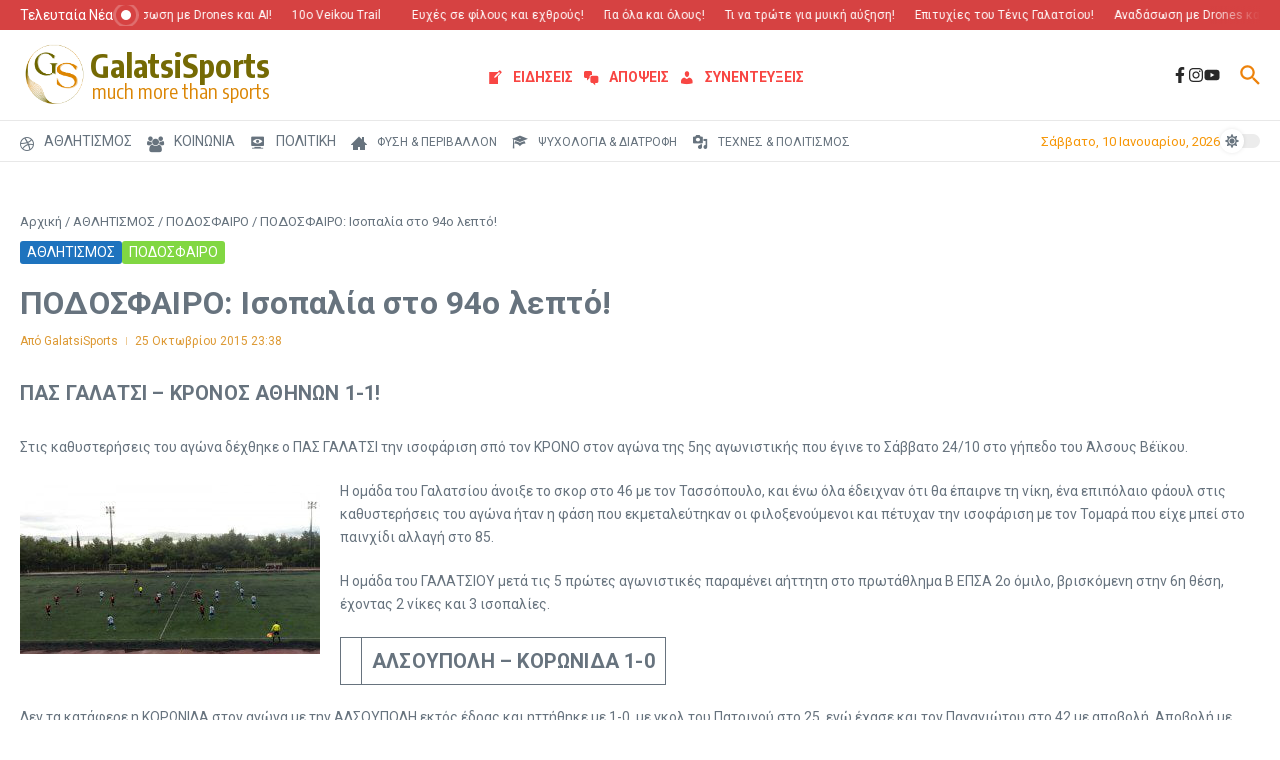

--- FILE ---
content_type: text/css
request_url: https://www.galatsisports.gr/wordpress/wp-content/plugins/ak-menu-icons-lite/css/fa-brands.css?ver=09a21fa2eee126405d8c19cf657d3bc1
body_size: 185
content:
/*!
 * Font Awesome Free 5.0.12 by @fontawesome - https://fontawesome.com
 * License - https://fontawesome.com/license (Icons: CC BY 4.0, Fonts: SIL OFL 1.1, Code: MIT License)
 */
@font-face {
  font-family: 'Font Awesome 5 Brands';
  font-style: normal;
  font-weight: normal;
  src: url("fonts/fa-brands-400.eot");
  src: url("fonts/fa-brands-400.eot?#iefix") format("embedded-opentype"),
  url("fonts/fa-brands-400.woff2") format("woff2"),
  url("fonts/fa-brands-400.woff") format("woff"),
  url("fonts/fa-brands-400.ttf") format("truetype"),
  url("fonts/fa-brands-400.svg#fontawesome") format("svg"); }

.fab {
  font-family: 'Font Awesome 5 Brands'; }
